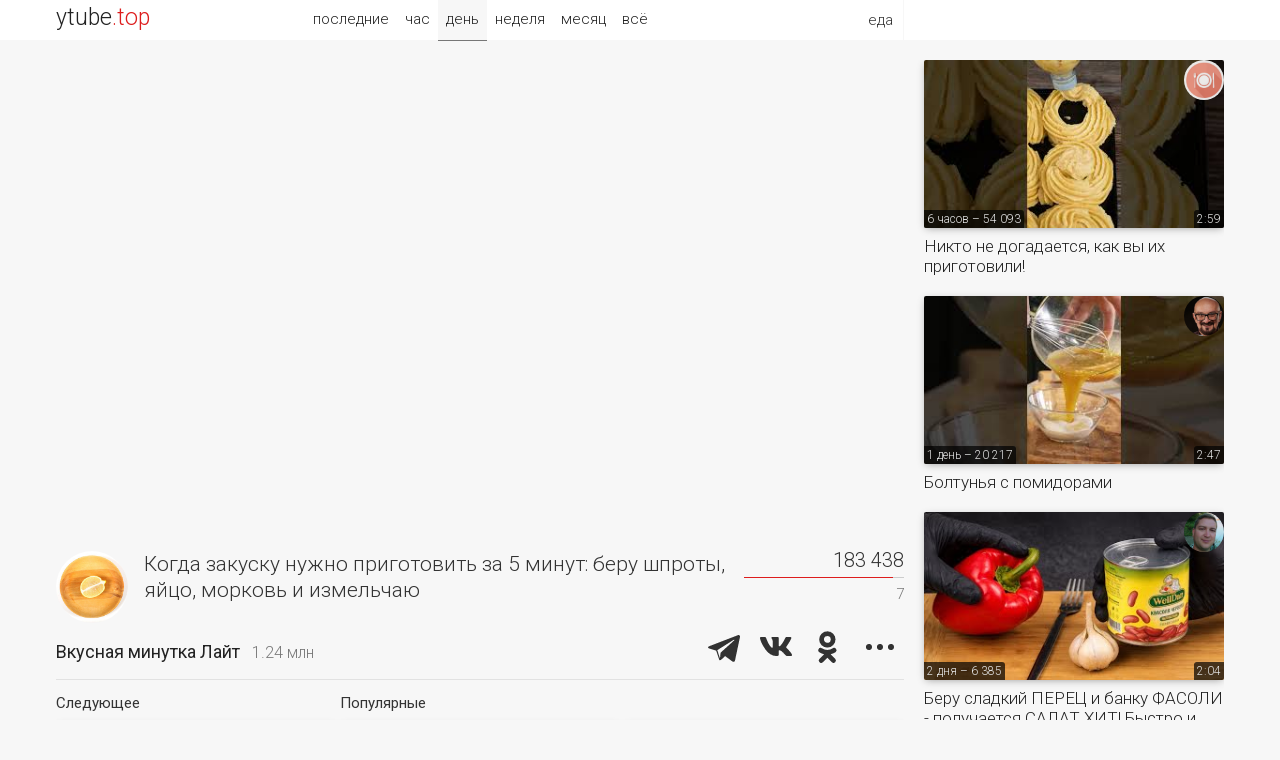

--- FILE ---
content_type: text/html; charset=UTF-8
request_url: https://ytube.top/food/video/209454
body_size: 6062
content:
<!doctype html><html lang="ru"><head><title>Когда закуску нужно приготовить за 5 минут: беру шпроты, яйцо, морковь и измельчаю – Вкусная минутка Лайт</title><link href="/css/main.css?1" rel="stylesheet"><link href="https://fonts.gstatic.com/" rel="preconnect" crossorigin><link href="https://fonts.googleapis.com/css?family=Roboto:300,400&subset=cyrillic" rel="stylesheet"><link rel="alternate" hreflang="x-default" href="https://ytube.top/food/video/209454"><meta http-equiv="Content-Type" content="text/html; charset=utf-8"><meta name="description" content="Вкусная минутка Лайт – &bull; Шпроты - 1 банка &bull; Яйцо отварное - 1 шт. &bull; Морковь отварная - 1 шт. &bull; Перец черный, соль"><meta property="og:image" content="https://i.ytimg.com/vi/SXSCGGFki-s/mqdefault.jpg"><meta name="referrer" content="unsafe-url"></head><body><div id="page" class="mw2"> <div id="head"><div class="w1 w2"><div class="logo" title="ytube.top"><a href="/ru/food/">ytube<span>.top</span></a></div><div class="menu"><span>еда</span><ul><li><a href="/ru/life/today">жизнь</a></li><li><a href="/ru/games/today">игры</a></li><li><a href="/ru/film/today">фильмы</a></li><li><a href="/ru/fun/today">веселье</a></li><li><a href="/ru/auto/today">авто</a></li><li><a href="/ru/tech/today">техно</a></li><li><a href="/ru/music/today">музыка</a></li><li><a href="/ru/sport/today">спорт</a></li><li><a href="/ru/money/today">деньги</a></li><li><a href="/ru/home/today">стройка</a></li><li><a href="/ru/hunt/today">охота</a></li><li><a href="/ru/farm/today">огород</a></li><li><a href="/ru/education/today">знания</a></li><li><a href="/ru/health/today">здоровье</a></li><li><a href="/ru/handmade/today">креатив</a></li><li><a href="/ru/kids/today">детское</a></li> </ul></div> <div class="sort"><a href="/ru/food/latest">последние</a><a href="/ru/food/hour">час</a><a href="/ru/food/" class="act">день</a><a href="/ru/food/week">неделя</a><a href="/ru/food/month">месяц</a><a href="/ru/food/all">всё</a></div> </div></div><div class="main w2"><div class="watch"> <iframe src="https://www.youtube.com/embed/SXSCGGFki-s?autoplay=1&rel=0&modestbranding=1&iv_load_policy=3" allow="autoplay" allowfullscreen></iframe> <div class="zone box"><div class="tv"><div class="pic"><a href="/tastyminutelite"><img src="https://yt4.ggpht.com/ytc/AIdro_kdsV7TJBlkpvyjj2fpZHUpfSVdjG4DIDAdF-aZ7TulEg=s240-c-k-c0x00ffffff-no-rj" title="Вкусная минутка Лайт – Последние видео" alt></a></div><h1>Когда закуску нужно приготовить за 5 минут: беру шпроты, яйцо, морковь и измельчаю</h1><div class="views" title="Количество просмотров и оценка видео"><div>183 438</div> <div class="likes"><div style="width:7%"></div></div><div title="Аналог дизлайков в %">7</div> </div></div><div class="clear"><div class="name"><a href="/tastyminutelite">Вкусная минутка Лайт</a><span title="Количество подписчиков">1.24 млн</span></div><div class="share"><script src="/share.js?4" async></script><div class="ya-share2" data-size="l" data-color-scheme="whiteblack" data-limit="3" data-lang="ru" data-services="telegram,vkontakte,odnoklassniki,moimir,twitter"></div></div><div class="clear"></div></div></div> <div class="more more3 box"><div><div>Следующее</div><div class="video"><div><a href="/food/video/209533"><img class="pic1" src="https://i.ytimg.com/vi/jUiMFuoVDs4/mqdefault.jpg" alt></a><a href="/tastyminutelite"><img class="pic2" src="https://yt4.ggpht.com/ytc/AIdro_kdsV7TJBlkpvyjj2fpZHUpfSVdjG4DIDAdF-aZ7TulEg=s240-c-k-c0x00ffffff-no-rj" title="Вкусная минутка Лайт" alt></a><span class="uploaded">19.08.22 – 85 244</span><span class="duration">0:33</span></div><a href="/food/video/209533">Быстрый и сытный завтрак: выкладываю на сковороду ломтики бекона, лук, помидоры; сверху - яйца и сыр</a></div></div><div><div>Популярные</div> <div class="video"><div><a href="/food/video/212154"><img class="pic1" src="https://i.ytimg.com/vi/Q_EmGRTEX6M/mqdefault.jpg" alt></a><a href="/tastyminutelite"><img class="pic2" src="https://yt4.ggpht.com/ytc/AIdro_kdsV7TJBlkpvyjj2fpZHUpfSVdjG4DIDAdF-aZ7TulEg=s240-c-k-c0x00ffffff-no-rj" title="Вкусная минутка Лайт" alt></a><span class="uploaded">02.10.22 – 1 599 298</span><span class="duration">0:42</span></div><a href="/food/video/212154">&quot;Был бы минтай - другое дело, а красную рыбу любой приготовит&quot;: заменила форель на минтай, показываю</a></div> <div class="video"><div><a href="/food/video/197350"><img class="pic1" src="https://i.ytimg.com/vi/yVY1rbEQuNQ/mqdefault.jpg" alt></a><a href="/tastyminutelite"><img class="pic2" src="https://yt4.ggpht.com/ytc/AIdro_kdsV7TJBlkpvyjj2fpZHUpfSVdjG4DIDAdF-aZ7TulEg=s240-c-k-c0x00ffffff-no-rj" title="Вкусная минутка Лайт" alt></a><span class="uploaded">08.02.22 – 1 621 143</span><span class="duration">0:30</span></div><a href="/food/video/197350">Ананас: показываю, как я его нарезаю (один из множества способов)</a></div> </div></div><div class="descr"><div title="Время UTC">Опубликовано 18 августа 2022, 3:30</div><div>&bull; Шпроты - 1 банка<br>&bull; Яйцо отварное - 1 шт.<br>&bull; Морковь отварная - 1 шт.<br>&bull; Перец черный, соль</div></div><div class="ad5"></div><div class="more more3"><div><div>Свежие видео</div> <div class="video"><div><a href="/food/video/280806"><img class="pic1" src="https://i.ytimg.com/vi/I0U4jXIz9wY/mqdefault.jpg" alt></a><a href="/appetitnotv"><img class="pic2" src="https://yt4.ggpht.com/ytc/AIdro_k2nz9OSNpsaTFY7bgp6_QzocvhDTJl3w-VHhNHe4EODg=s240-c-k-c0x00ffffff-no-rj" title="Аппетитно ТВ" alt></a><span class="uploaded">2 дня – 16 138</span><span class="duration">3:00</span></div><a href="/food/video/280806">Все ищут рецепт этого мандаринового десерта!</a></div> <div class="video"><div><a href="/food/video/280764"><img class="pic1" src="https://i.ytimg.com/vi/KyJQz8pc_v8/mqdefault.jpg" alt></a><a href="/gotovitlusena"><img class="pic2" src="https://yt4.ggpht.com/ytc/AIdro_lrufuAi7VBGTylqvo4DQRddkpUAyZxg5N0sjqMkIwQ4Ts=s240-c-k-c0x00ffffff-no-rj" title="Готовить просто с Люсьеной" alt></a><span class="uploaded">3 дня – 14 430</span><span class="duration">13:09</span></div><a href="/food/video/280764">БОЖЕ КАК ВКУСНО!ВЗБИВАЙТЕ КАРТОШКУ С ЯЙЦОМ❗️Секретный,которая получается восхитительной!Научил турки</a></div> <div class="video"><div><a href="/food/video/280605"><img class="pic1" src="https://i.ytimg.com/vi/8LzqJO6xoaA/mqdefault.jpg" alt></a><a href="/gotovimslubovu"><img class="pic2" src="https://yt4.ggpht.com/ytc/AIdro_kUv2mdhMfl0_1L15L9IJrxdr_cS9l_ArtS2TpWWIB9bzA=s240-c-k-c0x00ffffff-no-rj" title="Готовим с Любовью" alt></a><span class="uploaded">7 дней – 3 221</span><span class="duration">11:01</span></div><a href="/food/video/280605">Оформление торта с короной</a></div> </div><div><div></div> <div class="video"><div><a href="/food/video/280531"><img class="pic1" src="https://i.ytimg.com/vi/IKpOAqShOwM/mqdefault.jpg" alt></a><a href="/sufkrasnodarsky"><img class="pic2" src="https://yt4.ggpht.com/ytc/AIdro_n69WWqT9I5xRzwCJSEA5K0ViqM8BFody-fMkGdJ4T_zWE=s240-c-k-c0x00ffffff-no-rj" title="СЮФ Краснодарский" alt></a><span class="uploaded">8 дней – 1 695</span><span class="duration">4:23</span></div><a href="/food/video/280531">Печеная Пузанина Большим Куском С Чесноком, Горчицей, Черным Перцем. Рецепты Сюф</a></div> <div class="video"><div><a href="/food/video/280430"><img class="pic1" src="https://i.ytimg.com/vi/I0DrH7ce3eA/mqdefault.jpg" alt></a><a href="/stalikhankishiev"><img class="pic2" src="https://yt4.ggpht.com/ULz3z8TcFHYxrs82qirTyTkmMD4VPESho40_9iGhr4kt0G7c25HbZab15pSmOfRZYdHN-ArUz_I=s240-c-k-c0x00ffffff-no-rj" title="Сталик Ханкишиев" alt></a><span class="uploaded">10 дней – 11 038</span><span class="duration">11:05</span></div><a href="/food/video/280430">Картоха-кебаб</a></div> <div class="video"><div><a href="/food/video/280426"><img class="pic1" src="https://i.ytimg.com/vi/jvuk8CA20NM/mqdefault.jpg" alt></a><a href="/otherkitchen"><img class="pic2" src="https://yt4.ggpht.com/WYO3Ddy3R5nLWmCoKO3QbQfCE3sUfamipQZ2vjnWx4D-ENtz-4Vb3xSEIri7dhANzp-ddfdnoLM=s240-c-k-c0x00ffffff-no-rj" title="Другая Кухня" alt></a><span class="uploaded">10 дней – 2 632</span><span class="duration">0:47</span></div><a href="/food/video/280426">Худеть во сне возможно!</a></div> </div></div><div class="more more3"><div><div>Случайные видео</div> <div class="video"><div><a href="/food/video/267678"><img class="pic1" src="https://i.ytimg.com/vi/2q1_1ECPdvg/mqdefault.jpg" alt></a><a href="/dodopizza.ru"><img class="pic2" src="https://yt4.ggpht.com/r3EHPf2znupmBVAl99-WJrGleSNvpdfAAqnPqpZ9OEWQOkCktEX94jnOiLjAiZHNsjn0w0EWzQ=s240-c-k-c0x00ffffff-no-rj" title="Додо Пицца" alt></a><span class="uploaded">262 дня – 770</span><span class="duration">13:23</span></div><a href="/food/video/267678">Локализация пиццы и особенности работы на сложном рынке Турции/Big Dodo Call/05.05.25</a></div> <div class="video"><div><a href="/food/video/264317"><img class="pic1" src="https://i.ytimg.com/vi/-voi3Y2z908/mqdefault.jpg" alt></a><a href="/vkusnyesovety"><img class="pic2" src="https://yt4.ggpht.com/WyQHOnFyHEUn27mVA33ICVOZT0ZGu2cuKXx9FQDJynQLgWdYjaGVvgLt-95jZojbz1zcb7p1Upc=s240-c-k-c0x00ffffff-no-rj" title="Вкусные советы" alt></a><span class="uploaded">332 дня – 16 543</span><span class="duration">3:18</span></div><a href="/food/video/264317">Беру БАНКУ Консервы и солёные огурцы! Готовлю потрясающий салат! Вкусный рецепт из простых продуктов</a></div> <div class="video"><div><a href="/food/video/240518"><img class="pic1" src="https://i.ytimg.com/vi/FZdMnm7aPSk/mqdefault.jpg" alt></a><a href="/tvorinki"><img class="pic2" src="https://yt4.ggpht.com/ytc/AIdro_lT1x0bVG1UbpDme72lBgaI_qPJiIT5yYGmELHrnwhHejE=s240-c-k-c0x00ffffff-no-rj" title="Маринкины Творинки" alt></a><span class="uploaded">23.12.23 – 10 561</span><span class="duration">10:05</span></div><a href="/food/video/240518">Малосольная сёмга. Маринкины творинки. Всем МИРА и Добра!</a></div> </div><div><div></div> <div class="video"><div><a href="/food/video/219681"><img class="pic1" src="https://i.ytimg.com/vi/wth0vVTe8q4/mqdefault.jpg" alt></a><a href="/familykuhnya"><img class="pic2" src="https://yt4.ggpht.com/Zf9PRddo-LGswrmG99VpAHbf85NyOR1czuiTRgXashNcTVaxk9K6O_Ds-uxfMQqUaN1S_tasWQ=s240-c-k-c0x00ffffff-no-rj" title="Семейная кухня" alt></a><span class="uploaded">17.01.23 – 2 488</span><span class="duration">0:58</span></div><a href="/food/video/219681">#салатвапельсине #салатскурицей #shorts #семейнаякухня</a></div> <div class="video"><div><a href="/food/video/189760"><img class="pic1" src="https://i.ytimg.com/vi/Mf96ATrpEGA/mqdefault.jpg" alt></a><a href="/vkusnyesovety"><img class="pic2" src="https://yt4.ggpht.com/WyQHOnFyHEUn27mVA33ICVOZT0ZGu2cuKXx9FQDJynQLgWdYjaGVvgLt-95jZojbz1zcb7p1Upc=s240-c-k-c0x00ffffff-no-rj" title="Вкусные советы" alt></a><span class="uploaded">15.11.21 – 2 354</span><span class="duration">2:16</span></div><a href="/food/video/189760">Морковь По-Корейски Больше Не Покупайте!!! Узнал Все Секреты У Корейцев На Рынке! Быстрый Рецепт!</a></div> <div class="video"><div><a href="/food/video/180056"><img class="pic1" src="https://i.ytimg.com/vi/1FiORbSP0-I/mqdefault.jpg" alt></a><a href="/menuksusha"><img class="pic2" src="https://yt4.ggpht.com/56pXe7LKwio_pl7hCk29fcRb_jVdOji_0Iw13DCXlo8JScYMCQJZ3qk-AUI4uLg18CJS7-up4vE=s240-c-k-c0x00ffffff-no-rj" title="Меню от Ксюши" alt></a><span class="uploaded">15.08.21 – 592</span><span class="duration">4:12</span></div><a href="/food/video/180056">Необычные КУРИНЫЕ РУЛЕТИКИ БЕЗ ДУХОВКИ! Куриные рулетики с сыром по простому и быстрому рецепту</a></div> </div></div></div><div class="more more1"> <div class="video"><div><a href="/food/video/280914"><img class="pic1" src="https://i.ytimg.com/vi/lpnVrrnCEyM/mqdefault.jpg" alt></a><a href="/appetitnotv"><img class="pic2" src="https://yt4.ggpht.com/ytc/AIdro_k2nz9OSNpsaTFY7bgp6_QzocvhDTJl3w-VHhNHe4EODg=s240-c-k-c0x00ffffff-no-rj" title="Аппетитно ТВ" alt></a><span class="uploaded">6 часов – 54 093</span><span class="duration">2:59</span></div><a href="/food/video/280914">Никто не догадается, как вы их приготовили!</a></div> <div class="video"><div><a href="/food/video/280869"><img class="pic1" src="https://i.ytimg.com/vi/3AbRILZnc2s/mqdefault.jpg" alt></a><a href="/stalikhankishiev"><img class="pic2" src="https://yt4.ggpht.com/ULz3z8TcFHYxrs82qirTyTkmMD4VPESho40_9iGhr4kt0G7c25HbZab15pSmOfRZYdHN-ArUz_I=s240-c-k-c0x00ffffff-no-rj" title="Сталик Ханкишиев" alt></a><span class="uploaded">1 день – 20 217</span><span class="duration">2:47</span></div><a href="/food/video/280869">Болтунья с помидорами</a></div> <div class="video"><div><a href="/food/video/280843"><img class="pic1" src="https://i.ytimg.com/vi/yVXAVRXhggY/mqdefault.jpg" alt></a><a href="/vkusnyesovety"><img class="pic2" src="https://yt4.ggpht.com/WyQHOnFyHEUn27mVA33ICVOZT0ZGu2cuKXx9FQDJynQLgWdYjaGVvgLt-95jZojbz1zcb7p1Upc=s240-c-k-c0x00ffffff-no-rj" title="Вкусные советы" alt></a><span class="uploaded">2 дня – 6 385</span><span class="duration">2:04</span></div><a href="/food/video/280843">Беру сладкий ПЕРЕЦ и банку ФАСОЛИ - получается САЛАТ ХИТ! Быстро и ОЧЕНЬ вкусно</a></div> <div class="video"><div><a href="/food/video/280759"><img class="pic1" src="https://i.ytimg.com/vi/Nf9q98Ikas8/mqdefault.jpg" alt></a><a href="/yalublutebyazhizn"><img class="pic2" src="https://yt4.ggpht.com/ytc/AIdro_nJ4pB2Bftt9-Ne0N8LmV15vvjwpdb4lbZZARES5LojSpU=s240-c-k-c0x00ffffff-no-rj" title="Я люблю тебя жизнь" alt></a><span class="uploaded">3 дня – 16 211</span><span class="duration">15:06</span></div><a href="/food/video/280759">Cуп моего детства!Ривельсуп!Суп с галушечками!</a></div> <div class="video"><div><a href="/food/video/280755"><img class="pic1" src="https://i.ytimg.com/vi/LMKyH1e80ag/mqdefault.jpg" alt></a><a href="/sveto4ka"><img class="pic2" src="https://yt4.ggpht.com/ytc/AIdro_lMvmX3hcmljub--_gs1DQ0HDnEGN8341v-_hi9_I0ylNY=s240-c-k-c0x00ffffff-no-rj" title="Светлана Чернова" alt></a><span class="uploaded">3 дня – 17 135</span><span class="duration">12:48</span></div><a href="/food/video/280755">Пеку тонкие блинчики.Рецепт проверенный годами. Ни разу не подвел.Готовьте с любой начинкой.</a></div> <div class="video"><div><a href="/food/video/280750"><img class="pic1" src="https://i.ytimg.com/vi/SfdkE_YrRhw/mqdefault.jpg" alt></a><a href="/tatyanaivanova"><img class="pic2" src="https://yt4.ggpht.com/ytc/AIdro_m4_czBhBWbGK4iKoiIW5lTZDxUw5GkPSezc8IDWuiZSVg=s240-c-k-c0x00ffffff-no-rj" title="Татьяна Иванова" alt></a><span class="uploaded">3 дня – 1 018</span><span class="duration">1:00</span></div><a href="/food/video/280750">Море🌊❄️☃️</a></div> <div class="video"><div><a href="/food/video/280608"><img class="pic1" src="https://i.ytimg.com/vi/cWsq1v9iTXY/mqdefault.jpg" alt></a><a href="/bonappetit"><img class="pic2" src="https://yt4.ggpht.com/sr3gC3GEgKyLj5_a7zBB4tSwnuwXjHVzH12Y-m3vGvDLEXMzJrzjxgCO3YGU2vwJGwtOtOpEog=s240-c-k-c0x00ffffff-no-rj" title="Рецепты Bon Appetit" alt></a><span class="uploaded">7 дней – 2 048</span><span class="duration">0:34</span></div><a href="/food/video/280608">Поке с овощами и индейкой😍#рецепты #обед #ужин #вкусноипросто #foodru</a></div> </div><div class="clear"></div></div><div id="fmenu"><a href="/ru/life/">жизнь</a><a href="/ru/games/">игры</a><a href="/ru/film/">фильмы</a><a href="/ru/fun/">веселье</a><a href="/ru/auto/">авто</a><a href="/ru/tech/">техно</a><a href="/ru/music/">музыка</a><a href="/ru/sport/">спорт</a><a href="/ru/food/" class="act2">еда</a><a href="/ru/money/">деньги</a><a href="/ru/home/">стройка</a><a href="/ru/hunt/">охота</a><a href="/ru/farm/">огород</a><a href="/ru/education/">знания</a><a href="/ru/health/">здоровье</a><a href="/ru/handmade/">креатив</a><a href="/ru/kids/">детское</a> </div><div id="foot"><div class="w1 w2"><div class="logo"><a href="/ru/food/">ytube.top</a></div><div class="rlnk" title="Язык видео"> <a href="/ru/food/today" class="act">RU</a> <a href="/en/food/today">EN</a> </div><div class="links"><a href="/ru/food/latest">Последние видео рецепты</a> <a href="/about">О рейтинге</a> <a href="/addchannel">Добавить канал</a> <a href="/lang/en">English</a></div><div class="count"></div></div></div></div></body></html>